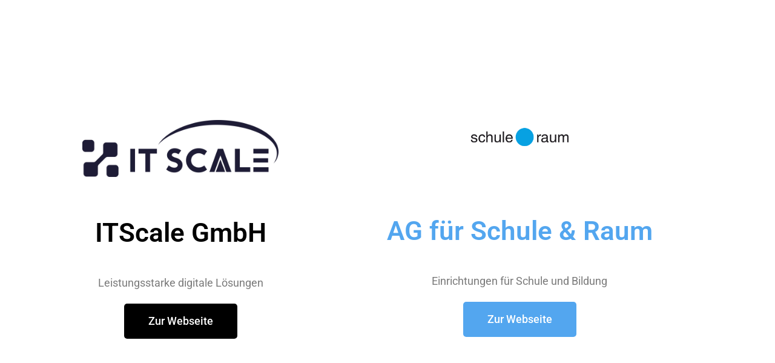

--- FILE ---
content_type: text/css; charset=UTF-8
request_url: https://arvis.ch/wp-content/uploads/elementor/css/post-11.css?ver=1768948990
body_size: 33
content:
.elementor-11 .elementor-element.elementor-element-94c22af{--spacer-size:150px;}.elementor-widget-image-box .elementor-image-box-title{font-family:var( --e-global-typography-primary-font-family ), Sans-serif;font-weight:var( --e-global-typography-primary-font-weight );color:var( --e-global-color-primary );}.elementor-widget-image-box:has(:hover) .elementor-image-box-title,
					 .elementor-widget-image-box:has(:focus) .elementor-image-box-title{color:var( --e-global-color-primary );}.elementor-widget-image-box .elementor-image-box-description{font-family:var( --e-global-typography-text-font-family ), Sans-serif;font-weight:var( --e-global-typography-text-font-weight );color:var( --e-global-color-text );}.elementor-11 .elementor-element.elementor-element-f2fbeb3.elementor-position-right .elementor-image-box-img{margin-left:15px;}.elementor-11 .elementor-element.elementor-element-f2fbeb3.elementor-position-left .elementor-image-box-img{margin-right:15px;}.elementor-11 .elementor-element.elementor-element-f2fbeb3.elementor-position-top .elementor-image-box-img{margin-bottom:15px;}.elementor-11 .elementor-element.elementor-element-f2fbeb3 .elementor-image-box-wrapper .elementor-image-box-img{width:60%;}.elementor-11 .elementor-element.elementor-element-f2fbeb3 .elementor-image-box-img img{transition-duration:0.3s;}.elementor-11 .elementor-element.elementor-element-f2fbeb3 .elementor-image-box-title{color:#000000;}.elementor-widget-button .elementor-button{background-color:var( --e-global-color-accent );font-family:var( --e-global-typography-accent-font-family ), Sans-serif;font-weight:var( --e-global-typography-accent-font-weight );}.elementor-11 .elementor-element.elementor-element-10fe156 .elementor-button{background-color:#000000;}.elementor-11 .elementor-element.elementor-element-85c1a80.elementor-position-right .elementor-image-box-img{margin-left:40px;}.elementor-11 .elementor-element.elementor-element-85c1a80.elementor-position-left .elementor-image-box-img{margin-right:40px;}.elementor-11 .elementor-element.elementor-element-85c1a80.elementor-position-top .elementor-image-box-img{margin-bottom:40px;}.elementor-11 .elementor-element.elementor-element-85c1a80 .elementor-image-box-wrapper .elementor-image-box-img{width:30%;}.elementor-11 .elementor-element.elementor-element-85c1a80 .elementor-image-box-img img{border-radius:0px;transition-duration:0.3s;}.elementor-11 .elementor-element.elementor-element-85c1a80 .elementor-image-box-title{color:#53A6EF;}.elementor-11 .elementor-element.elementor-element-4969b5f .elementor-button{background-color:#53A6EF;}.elementor-11 .elementor-element.elementor-element-4969b5f > .elementor-widget-container{margin:0px 0px 0px 0px;}.elementor-11 .elementor-element.elementor-element-0b6a4c9.elementor-position-right .elementor-image-box-img{margin-left:15px;}.elementor-11 .elementor-element.elementor-element-0b6a4c9.elementor-position-left .elementor-image-box-img{margin-right:15px;}.elementor-11 .elementor-element.elementor-element-0b6a4c9.elementor-position-top .elementor-image-box-img{margin-bottom:15px;}.elementor-11 .elementor-element.elementor-element-0b6a4c9 .elementor-image-box-wrapper .elementor-image-box-img{width:30%;}.elementor-11 .elementor-element.elementor-element-0b6a4c9 .elementor-image-box-img img{transition-duration:0.3s;}.elementor-11 .elementor-element.elementor-element-0b6a4c9 .elementor-image-box-title{color:#000000;}.elementor-11 .elementor-element.elementor-element-9c0e011 .elementor-button{background-color:#000000;}.elementor-11 .elementor-element.elementor-element-2631316{--spacer-size:50px;}.elementor-11 .elementor-element.elementor-element-e8b5852.elementor-position-right .elementor-image-box-img{margin-left:15px;}.elementor-11 .elementor-element.elementor-element-e8b5852.elementor-position-left .elementor-image-box-img{margin-right:15px;}.elementor-11 .elementor-element.elementor-element-e8b5852.elementor-position-top .elementor-image-box-img{margin-bottom:15px;}.elementor-11 .elementor-element.elementor-element-e8b5852 .elementor-image-box-wrapper .elementor-image-box-img{width:30%;}.elementor-11 .elementor-element.elementor-element-e8b5852 .elementor-image-box-img img{transition-duration:0.3s;}.elementor-11 .elementor-element.elementor-element-e8b5852 .elementor-image-box-title{color:#53A6EF;}.elementor-11 .elementor-element.elementor-element-185e118 .elementor-button{background-color:#53A6EF;}.elementor-11 .elementor-element.elementor-element-3ba9ded{--spacer-size:50px;}@media(max-width:1024px){.elementor-11 .elementor-element.elementor-element-94c22af{--spacer-size:50px;}.elementor-11 .elementor-element.elementor-element-2631316{--spacer-size:75px;}.elementor-11 .elementor-element.elementor-element-3ba9ded{--spacer-size:50px;}}@media(max-width:767px){.elementor-11 .elementor-element.elementor-element-f2fbeb3 .elementor-image-box-img{margin-bottom:15px;}.elementor-11 .elementor-element.elementor-element-85c1a80 .elementor-image-box-img{margin-bottom:40px;}.elementor-11 .elementor-element.elementor-element-0b6a4c9 .elementor-image-box-img{margin-bottom:15px;}.elementor-11 .elementor-element.elementor-element-0b6a4c9 .elementor-image-box-wrapper .elementor-image-box-img{width:65%;}.elementor-11 .elementor-element.elementor-element-e8b5852 .elementor-image-box-img{margin-bottom:15px;}.elementor-11 .elementor-element.elementor-element-e8b5852 .elementor-image-box-wrapper .elementor-image-box-img{width:65%;}}